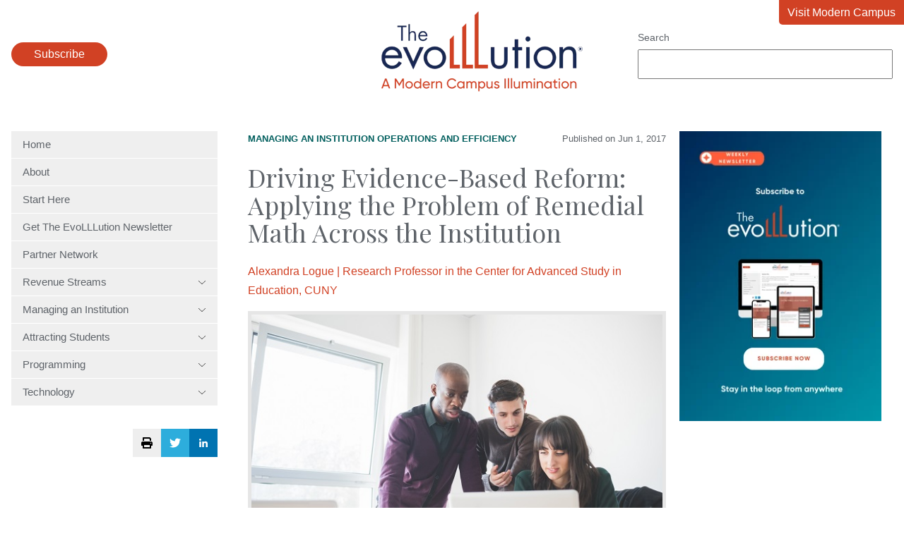

--- FILE ---
content_type: image/svg+xml
request_url: https://7497682.fs1.hubspotusercontent-na1.net/hubfs/7497682/raw_assets/public/evolllution/images/grid-background-white.svg
body_size: 135536
content:
<?xml version="1.0" encoding="UTF-8" standalone="no"?>
<!DOCTYPE svg PUBLIC "-//W3C//DTD SVG 1.1//EN" "http://www.w3.org/Graphics/SVG/1.1/DTD/svg11.dtd">
<svg width="100%" height="100%" viewBox="0 0 1729 1817" version="1.1" xmlns="http://www.w3.org/2000/svg" xmlns:xlink="http://www.w3.org/1999/xlink" xml:space="preserve" xmlns:serif="http://www.serif.com/" style="fill-rule:evenodd;clip-rule:evenodd;stroke-miterlimit:10;">
    <g transform="matrix(1,0,0,1,-9258.96,486.996)">
        <g id="Group-43" serif:id="Group 43" opacity="0.2">
            <g id="Rectangle-118" serif:id="Rectangle 118" transform="matrix(1,-0,-0,1,9258.96,-486.996)">
                <use xlink:href="#_Image1" x="4.005" y="4" width="1720.56px" height="1808.23px" transform="matrix(0.999745,0,0,0.999577,0,0)"/>
            </g>
        </g>
    </g>
    <defs>
        <image id="_Image1" width="1721px" height="1809px" xlink:href="[data-uri]"/>
    </defs>
</svg>
